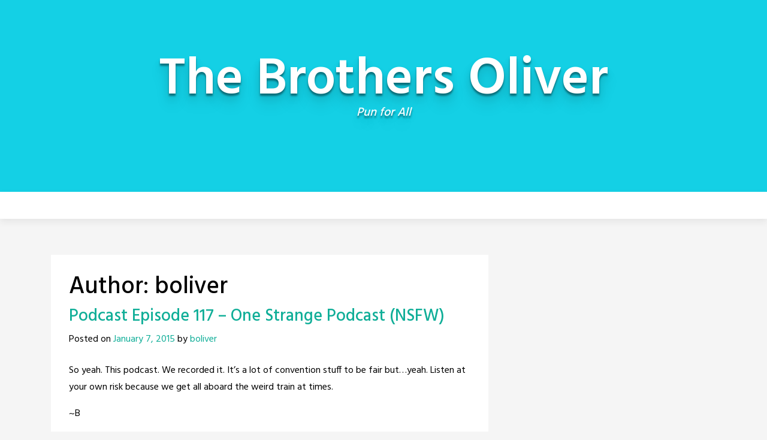

--- FILE ---
content_type: text/html; charset=UTF-8
request_url: https://www.twxxd.com/?author=3
body_size: 7552
content:
<!doctype html>
<html lang="en-US">
<head>
	<meta charset="UTF-8">
	<meta name="viewport" content="width=device-width, initial-scale=1, shrink-to-fit=no">
	<link rel="profile" href="https://gmpg.org/xfn/11">

	<title>boliver &#8211; The Brothers Oliver</title>
<meta name='robots' content='max-image-preview:large' />
<link rel='dns-prefetch' href='//fonts.googleapis.com' />
<link rel="alternate" type="application/rss+xml" title="The Brothers Oliver &raquo; Feed" href="https://www.twxxd.com/?feed=rss2" />
<link rel="alternate" type="application/rss+xml" title="The Brothers Oliver &raquo; Comments Feed" href="https://www.twxxd.com/?feed=comments-rss2" />
<link rel="alternate" type="application/rss+xml" title="The Brothers Oliver &raquo; Posts by boliver Feed" href="https://www.twxxd.com/?feed=rss2&#038;author=3" />
<script type="text/javascript">
/* <![CDATA[ */
window._wpemojiSettings = {"baseUrl":"https:\/\/s.w.org\/images\/core\/emoji\/14.0.0\/72x72\/","ext":".png","svgUrl":"https:\/\/s.w.org\/images\/core\/emoji\/14.0.0\/svg\/","svgExt":".svg","source":{"concatemoji":"https:\/\/www.twxxd.com\/wp-includes\/js\/wp-emoji-release.min.js?ver=6.4.7"}};
/*! This file is auto-generated */
!function(i,n){var o,s,e;function c(e){try{var t={supportTests:e,timestamp:(new Date).valueOf()};sessionStorage.setItem(o,JSON.stringify(t))}catch(e){}}function p(e,t,n){e.clearRect(0,0,e.canvas.width,e.canvas.height),e.fillText(t,0,0);var t=new Uint32Array(e.getImageData(0,0,e.canvas.width,e.canvas.height).data),r=(e.clearRect(0,0,e.canvas.width,e.canvas.height),e.fillText(n,0,0),new Uint32Array(e.getImageData(0,0,e.canvas.width,e.canvas.height).data));return t.every(function(e,t){return e===r[t]})}function u(e,t,n){switch(t){case"flag":return n(e,"\ud83c\udff3\ufe0f\u200d\u26a7\ufe0f","\ud83c\udff3\ufe0f\u200b\u26a7\ufe0f")?!1:!n(e,"\ud83c\uddfa\ud83c\uddf3","\ud83c\uddfa\u200b\ud83c\uddf3")&&!n(e,"\ud83c\udff4\udb40\udc67\udb40\udc62\udb40\udc65\udb40\udc6e\udb40\udc67\udb40\udc7f","\ud83c\udff4\u200b\udb40\udc67\u200b\udb40\udc62\u200b\udb40\udc65\u200b\udb40\udc6e\u200b\udb40\udc67\u200b\udb40\udc7f");case"emoji":return!n(e,"\ud83e\udef1\ud83c\udffb\u200d\ud83e\udef2\ud83c\udfff","\ud83e\udef1\ud83c\udffb\u200b\ud83e\udef2\ud83c\udfff")}return!1}function f(e,t,n){var r="undefined"!=typeof WorkerGlobalScope&&self instanceof WorkerGlobalScope?new OffscreenCanvas(300,150):i.createElement("canvas"),a=r.getContext("2d",{willReadFrequently:!0}),o=(a.textBaseline="top",a.font="600 32px Arial",{});return e.forEach(function(e){o[e]=t(a,e,n)}),o}function t(e){var t=i.createElement("script");t.src=e,t.defer=!0,i.head.appendChild(t)}"undefined"!=typeof Promise&&(o="wpEmojiSettingsSupports",s=["flag","emoji"],n.supports={everything:!0,everythingExceptFlag:!0},e=new Promise(function(e){i.addEventListener("DOMContentLoaded",e,{once:!0})}),new Promise(function(t){var n=function(){try{var e=JSON.parse(sessionStorage.getItem(o));if("object"==typeof e&&"number"==typeof e.timestamp&&(new Date).valueOf()<e.timestamp+604800&&"object"==typeof e.supportTests)return e.supportTests}catch(e){}return null}();if(!n){if("undefined"!=typeof Worker&&"undefined"!=typeof OffscreenCanvas&&"undefined"!=typeof URL&&URL.createObjectURL&&"undefined"!=typeof Blob)try{var e="postMessage("+f.toString()+"("+[JSON.stringify(s),u.toString(),p.toString()].join(",")+"));",r=new Blob([e],{type:"text/javascript"}),a=new Worker(URL.createObjectURL(r),{name:"wpTestEmojiSupports"});return void(a.onmessage=function(e){c(n=e.data),a.terminate(),t(n)})}catch(e){}c(n=f(s,u,p))}t(n)}).then(function(e){for(var t in e)n.supports[t]=e[t],n.supports.everything=n.supports.everything&&n.supports[t],"flag"!==t&&(n.supports.everythingExceptFlag=n.supports.everythingExceptFlag&&n.supports[t]);n.supports.everythingExceptFlag=n.supports.everythingExceptFlag&&!n.supports.flag,n.DOMReady=!1,n.readyCallback=function(){n.DOMReady=!0}}).then(function(){return e}).then(function(){var e;n.supports.everything||(n.readyCallback(),(e=n.source||{}).concatemoji?t(e.concatemoji):e.wpemoji&&e.twemoji&&(t(e.twemoji),t(e.wpemoji)))}))}((window,document),window._wpemojiSettings);
/* ]]> */
</script>
<style id='wp-emoji-styles-inline-css' type='text/css'>

	img.wp-smiley, img.emoji {
		display: inline !important;
		border: none !important;
		box-shadow: none !important;
		height: 1em !important;
		width: 1em !important;
		margin: 0 0.07em !important;
		vertical-align: -0.1em !important;
		background: none !important;
		padding: 0 !important;
	}
</style>
<link rel='stylesheet' id='wp-block-library-css' href='https://www.twxxd.com/wp-includes/css/dist/block-library/style.min.css?ver=6.4.7' type='text/css' media='all' />
<style id='classic-theme-styles-inline-css' type='text/css'>
/*! This file is auto-generated */
.wp-block-button__link{color:#fff;background-color:#32373c;border-radius:9999px;box-shadow:none;text-decoration:none;padding:calc(.667em + 2px) calc(1.333em + 2px);font-size:1.125em}.wp-block-file__button{background:#32373c;color:#fff;text-decoration:none}
</style>
<style id='global-styles-inline-css' type='text/css'>
body{--wp--preset--color--black: #000000;--wp--preset--color--cyan-bluish-gray: #abb8c3;--wp--preset--color--white: #ffffff;--wp--preset--color--pale-pink: #f78da7;--wp--preset--color--vivid-red: #cf2e2e;--wp--preset--color--luminous-vivid-orange: #ff6900;--wp--preset--color--luminous-vivid-amber: #fcb900;--wp--preset--color--light-green-cyan: #7bdcb5;--wp--preset--color--vivid-green-cyan: #00d084;--wp--preset--color--pale-cyan-blue: #8ed1fc;--wp--preset--color--vivid-cyan-blue: #0693e3;--wp--preset--color--vivid-purple: #9b51e0;--wp--preset--gradient--vivid-cyan-blue-to-vivid-purple: linear-gradient(135deg,rgba(6,147,227,1) 0%,rgb(155,81,224) 100%);--wp--preset--gradient--light-green-cyan-to-vivid-green-cyan: linear-gradient(135deg,rgb(122,220,180) 0%,rgb(0,208,130) 100%);--wp--preset--gradient--luminous-vivid-amber-to-luminous-vivid-orange: linear-gradient(135deg,rgba(252,185,0,1) 0%,rgba(255,105,0,1) 100%);--wp--preset--gradient--luminous-vivid-orange-to-vivid-red: linear-gradient(135deg,rgba(255,105,0,1) 0%,rgb(207,46,46) 100%);--wp--preset--gradient--very-light-gray-to-cyan-bluish-gray: linear-gradient(135deg,rgb(238,238,238) 0%,rgb(169,184,195) 100%);--wp--preset--gradient--cool-to-warm-spectrum: linear-gradient(135deg,rgb(74,234,220) 0%,rgb(151,120,209) 20%,rgb(207,42,186) 40%,rgb(238,44,130) 60%,rgb(251,105,98) 80%,rgb(254,248,76) 100%);--wp--preset--gradient--blush-light-purple: linear-gradient(135deg,rgb(255,206,236) 0%,rgb(152,150,240) 100%);--wp--preset--gradient--blush-bordeaux: linear-gradient(135deg,rgb(254,205,165) 0%,rgb(254,45,45) 50%,rgb(107,0,62) 100%);--wp--preset--gradient--luminous-dusk: linear-gradient(135deg,rgb(255,203,112) 0%,rgb(199,81,192) 50%,rgb(65,88,208) 100%);--wp--preset--gradient--pale-ocean: linear-gradient(135deg,rgb(255,245,203) 0%,rgb(182,227,212) 50%,rgb(51,167,181) 100%);--wp--preset--gradient--electric-grass: linear-gradient(135deg,rgb(202,248,128) 0%,rgb(113,206,126) 100%);--wp--preset--gradient--midnight: linear-gradient(135deg,rgb(2,3,129) 0%,rgb(40,116,252) 100%);--wp--preset--font-size--small: 13px;--wp--preset--font-size--medium: 20px;--wp--preset--font-size--large: 36px;--wp--preset--font-size--x-large: 42px;--wp--preset--spacing--20: 0.44rem;--wp--preset--spacing--30: 0.67rem;--wp--preset--spacing--40: 1rem;--wp--preset--spacing--50: 1.5rem;--wp--preset--spacing--60: 2.25rem;--wp--preset--spacing--70: 3.38rem;--wp--preset--spacing--80: 5.06rem;--wp--preset--shadow--natural: 6px 6px 9px rgba(0, 0, 0, 0.2);--wp--preset--shadow--deep: 12px 12px 50px rgba(0, 0, 0, 0.4);--wp--preset--shadow--sharp: 6px 6px 0px rgba(0, 0, 0, 0.2);--wp--preset--shadow--outlined: 6px 6px 0px -3px rgba(255, 255, 255, 1), 6px 6px rgba(0, 0, 0, 1);--wp--preset--shadow--crisp: 6px 6px 0px rgba(0, 0, 0, 1);}:where(.is-layout-flex){gap: 0.5em;}:where(.is-layout-grid){gap: 0.5em;}body .is-layout-flow > .alignleft{float: left;margin-inline-start: 0;margin-inline-end: 2em;}body .is-layout-flow > .alignright{float: right;margin-inline-start: 2em;margin-inline-end: 0;}body .is-layout-flow > .aligncenter{margin-left: auto !important;margin-right: auto !important;}body .is-layout-constrained > .alignleft{float: left;margin-inline-start: 0;margin-inline-end: 2em;}body .is-layout-constrained > .alignright{float: right;margin-inline-start: 2em;margin-inline-end: 0;}body .is-layout-constrained > .aligncenter{margin-left: auto !important;margin-right: auto !important;}body .is-layout-constrained > :where(:not(.alignleft):not(.alignright):not(.alignfull)){max-width: var(--wp--style--global--content-size);margin-left: auto !important;margin-right: auto !important;}body .is-layout-constrained > .alignwide{max-width: var(--wp--style--global--wide-size);}body .is-layout-flex{display: flex;}body .is-layout-flex{flex-wrap: wrap;align-items: center;}body .is-layout-flex > *{margin: 0;}body .is-layout-grid{display: grid;}body .is-layout-grid > *{margin: 0;}:where(.wp-block-columns.is-layout-flex){gap: 2em;}:where(.wp-block-columns.is-layout-grid){gap: 2em;}:where(.wp-block-post-template.is-layout-flex){gap: 1.25em;}:where(.wp-block-post-template.is-layout-grid){gap: 1.25em;}.has-black-color{color: var(--wp--preset--color--black) !important;}.has-cyan-bluish-gray-color{color: var(--wp--preset--color--cyan-bluish-gray) !important;}.has-white-color{color: var(--wp--preset--color--white) !important;}.has-pale-pink-color{color: var(--wp--preset--color--pale-pink) !important;}.has-vivid-red-color{color: var(--wp--preset--color--vivid-red) !important;}.has-luminous-vivid-orange-color{color: var(--wp--preset--color--luminous-vivid-orange) !important;}.has-luminous-vivid-amber-color{color: var(--wp--preset--color--luminous-vivid-amber) !important;}.has-light-green-cyan-color{color: var(--wp--preset--color--light-green-cyan) !important;}.has-vivid-green-cyan-color{color: var(--wp--preset--color--vivid-green-cyan) !important;}.has-pale-cyan-blue-color{color: var(--wp--preset--color--pale-cyan-blue) !important;}.has-vivid-cyan-blue-color{color: var(--wp--preset--color--vivid-cyan-blue) !important;}.has-vivid-purple-color{color: var(--wp--preset--color--vivid-purple) !important;}.has-black-background-color{background-color: var(--wp--preset--color--black) !important;}.has-cyan-bluish-gray-background-color{background-color: var(--wp--preset--color--cyan-bluish-gray) !important;}.has-white-background-color{background-color: var(--wp--preset--color--white) !important;}.has-pale-pink-background-color{background-color: var(--wp--preset--color--pale-pink) !important;}.has-vivid-red-background-color{background-color: var(--wp--preset--color--vivid-red) !important;}.has-luminous-vivid-orange-background-color{background-color: var(--wp--preset--color--luminous-vivid-orange) !important;}.has-luminous-vivid-amber-background-color{background-color: var(--wp--preset--color--luminous-vivid-amber) !important;}.has-light-green-cyan-background-color{background-color: var(--wp--preset--color--light-green-cyan) !important;}.has-vivid-green-cyan-background-color{background-color: var(--wp--preset--color--vivid-green-cyan) !important;}.has-pale-cyan-blue-background-color{background-color: var(--wp--preset--color--pale-cyan-blue) !important;}.has-vivid-cyan-blue-background-color{background-color: var(--wp--preset--color--vivid-cyan-blue) !important;}.has-vivid-purple-background-color{background-color: var(--wp--preset--color--vivid-purple) !important;}.has-black-border-color{border-color: var(--wp--preset--color--black) !important;}.has-cyan-bluish-gray-border-color{border-color: var(--wp--preset--color--cyan-bluish-gray) !important;}.has-white-border-color{border-color: var(--wp--preset--color--white) !important;}.has-pale-pink-border-color{border-color: var(--wp--preset--color--pale-pink) !important;}.has-vivid-red-border-color{border-color: var(--wp--preset--color--vivid-red) !important;}.has-luminous-vivid-orange-border-color{border-color: var(--wp--preset--color--luminous-vivid-orange) !important;}.has-luminous-vivid-amber-border-color{border-color: var(--wp--preset--color--luminous-vivid-amber) !important;}.has-light-green-cyan-border-color{border-color: var(--wp--preset--color--light-green-cyan) !important;}.has-vivid-green-cyan-border-color{border-color: var(--wp--preset--color--vivid-green-cyan) !important;}.has-pale-cyan-blue-border-color{border-color: var(--wp--preset--color--pale-cyan-blue) !important;}.has-vivid-cyan-blue-border-color{border-color: var(--wp--preset--color--vivid-cyan-blue) !important;}.has-vivid-purple-border-color{border-color: var(--wp--preset--color--vivid-purple) !important;}.has-vivid-cyan-blue-to-vivid-purple-gradient-background{background: var(--wp--preset--gradient--vivid-cyan-blue-to-vivid-purple) !important;}.has-light-green-cyan-to-vivid-green-cyan-gradient-background{background: var(--wp--preset--gradient--light-green-cyan-to-vivid-green-cyan) !important;}.has-luminous-vivid-amber-to-luminous-vivid-orange-gradient-background{background: var(--wp--preset--gradient--luminous-vivid-amber-to-luminous-vivid-orange) !important;}.has-luminous-vivid-orange-to-vivid-red-gradient-background{background: var(--wp--preset--gradient--luminous-vivid-orange-to-vivid-red) !important;}.has-very-light-gray-to-cyan-bluish-gray-gradient-background{background: var(--wp--preset--gradient--very-light-gray-to-cyan-bluish-gray) !important;}.has-cool-to-warm-spectrum-gradient-background{background: var(--wp--preset--gradient--cool-to-warm-spectrum) !important;}.has-blush-light-purple-gradient-background{background: var(--wp--preset--gradient--blush-light-purple) !important;}.has-blush-bordeaux-gradient-background{background: var(--wp--preset--gradient--blush-bordeaux) !important;}.has-luminous-dusk-gradient-background{background: var(--wp--preset--gradient--luminous-dusk) !important;}.has-pale-ocean-gradient-background{background: var(--wp--preset--gradient--pale-ocean) !important;}.has-electric-grass-gradient-background{background: var(--wp--preset--gradient--electric-grass) !important;}.has-midnight-gradient-background{background: var(--wp--preset--gradient--midnight) !important;}.has-small-font-size{font-size: var(--wp--preset--font-size--small) !important;}.has-medium-font-size{font-size: var(--wp--preset--font-size--medium) !important;}.has-large-font-size{font-size: var(--wp--preset--font-size--large) !important;}.has-x-large-font-size{font-size: var(--wp--preset--font-size--x-large) !important;}
.wp-block-navigation a:where(:not(.wp-element-button)){color: inherit;}
:where(.wp-block-post-template.is-layout-flex){gap: 1.25em;}:where(.wp-block-post-template.is-layout-grid){gap: 1.25em;}
:where(.wp-block-columns.is-layout-flex){gap: 2em;}:where(.wp-block-columns.is-layout-grid){gap: 2em;}
.wp-block-pullquote{font-size: 1.5em;line-height: 1.6;}
</style>
<link rel='stylesheet' id='toocheke-companion-likes-css' href='https://www.twxxd.com/wp-content/plugins/toocheke-companion/css/toocheke-likes.css?ver=6.4.7' type='text/css' media='all' />
<link rel='stylesheet' id='parent-bootstrap-style-css' href='https://www.twxxd.com/wp-content/themes/toocheke/dist/css/bootstrap.min.css?ver=6.4.7' type='text/css' media='all' />
<link rel='stylesheet' id='toocheke-style-css' href='https://www.twxxd.com/wp-content/themes/toocheke/style.css?ver=6.4.7' type='text/css' media='all' />
<style id='toocheke-style-inline-css' type='text/css'>

		/* Main Background Color */
			body, #comic-list>li:hover, .comment-respond{
				background-color: ##f5f5f5 !important;
		}
	

		/* Sidebar Background, Links, Input Color */
			 #comic-list>li:hover a,  #comic-list>li:hover p, #side-bar #comic-list > li:hover a, #side-bar #comic-list > li:hover p, #comic-list>li>a:hover, .comic-navigation a:hover {
				color: #14d0e5 ;
			}

			input[type="text"]:focus,
			input[type="password"]:focus,
			input[type="email"]:focus,
			input[type="number"]:focus,
			input[type="tel"]:focus,
			input[type="url"]:focus,
			input[type="search"]:focus,
			textarea:focus,
			textarea.form-control:focus,
			select.form-control:focus {
				border: 1px solid #14d0e5 !important;
			}

			.jumbotron, #side-bar, .page-numbers, .chip, .left-title:after,.series-rollover {
				background-color: #14d0e5 !important;
			}

			.current-comic {
				border: 3px solid #14d0e5 !important;
		}
		#home-scroll-container .ScrollTop:hover, #language-switch-container .SwitchLang:hover
		{
			background-color: #14d0e5 !important;
		}
	

		/* Custom jumbotron height */
		.jumbotron {
    height: px;
}
	
</style>
<link rel='stylesheet' id='bs-smartmenus-css' href='https://www.twxxd.com/wp-content/themes/toocheke/dist/css/jquery.smartmenus.bootstrap-4.css?ver=6.4.7' type='text/css' media='all' />
<link rel='stylesheet' id='toocheke-font-awesome-css' href='https://www.twxxd.com/wp-content/themes/toocheke/fonts/font-awesome/css/all.min.css?ver=6.4.7' type='text/css' media='all' />
<link rel='stylesheet' id='owl-carousel-css' href='https://www.twxxd.com/wp-content/themes/toocheke/dist/css/owl.carousel.min.css?ver=6.4.7' type='text/css' media='all' />
<link rel='stylesheet' id='owl-theme-default-css' href='https://www.twxxd.com/wp-content/themes/toocheke/dist/css/owl.theme.default.min.css?ver=6.4.7' type='text/css' media='all' />
<link rel='stylesheet' id='google-font-hind-css' href='//fonts.googleapis.com/css?family=Hind:regular,medium,bold,bolditalic,semibold' type='text/css' media='all' />
<style id='toocheke-home-custom-style-inline-css' type='text/css'>

		@media (min-width: 992px){
			#content{
				margin-top: 60px !important;
			}
	}
	@media (max-width: 991px){
		main {
			margin-top: 0px;
		}
		#content{
			margin-top: 35px !important;
		}
}

		#comic-archive-list, #chapter-wrapper, #collection-wrapper, #blog-section {
			display: none !important;
				}
				#latest-comic {
					display: block !important;
						}
				
</style>
<link rel='stylesheet' id='toocheke-child-style-css' href='https://www.twxxd.com/wp-content/themes/toocheke-child/style.css?ver=1.0.0' type='text/css' media='all' />
<script type="text/javascript" src="https://www.twxxd.com/wp-includes/js/jquery/jquery.min.js?ver=3.7.1" id="jquery-core-js"></script>
<script type="text/javascript" src="https://www.twxxd.com/wp-includes/js/jquery/jquery-migrate.min.js?ver=3.4.1" id="jquery-migrate-js"></script>
<link rel="https://api.w.org/" href="https://www.twxxd.com/index.php?rest_route=/" /><link rel="alternate" type="application/json" href="https://www.twxxd.com/index.php?rest_route=/wp/v2/users/3" /><link rel="EditURI" type="application/rsd+xml" title="RSD" href="https://www.twxxd.com/xmlrpc.php?rsd" />
<meta name="generator" content="WordPress 6.4.7" />
<style type="text/css">
	.addw2p {
		list-style-type: none;
		list-style-image: none;
	}
</style>
</head>

<body class="archive author author-boliver author-3">
<div id="page" class="site">
	<a class="skip-link screen-reader-text" href="#content">Skip to content</a>


<!-- START JUMBOTRON -->
<!-- START DESKTOP JUMBOTRON -->

         <div class="jumbotron-header jumbotron jumbotron-fluid d-none d-lg-flex jumbotron-top" style='min-height: 320px'>
		 		 
               <div class="comic-info col-md-12">
			   				<p class="site-title">The Brothers Oliver</p>
								<p class="site-description">
				Pun for All				</p>
			
               </div>

			         </div>
		 <!-- END DESKTOP JUMBOTRON -->
		 <!-- START MOBILE JUMBOTRON -->

         <div class="jumbotron-header jumbotron jumbotron-fluid d-flex d-lg-none jumbotron-top" style='min-height: 320px'>
		 		 
               <div class="comic-info col-md-12">
			   				<p class="site-title">The Brothers Oliver</p>
								<p class="site-description">
				Pun for All				</p>
			
               </div>

			         </div>
		 <!-- END MOBILE JUMBOTRON -->
         <!-- END JUMBOTRON -->
<header id="masthead" class="site-header header-below-jumbotron">



    <nav id="site-navigation" role="navigation"

        class="navbar navbar-expand-md  navbar-light bg-white "

        aria-label="Primary Menu">

        <button class="navbar-toggler collapsed" type="button" data-toggle="collapse" data-target="#bs4Navbar"

            aria-controls="bs4Navbar" aria-expanded="false" aria-label="Toggle navigation">

            <span class="icon-bar"></span>

            <span class="icon-bar"></span>

            <span class="icon-bar"></span>

        </button>

        
        


        
    </nav>





</header><!-- #masthead -->
	<main role="main" class="site-main" id="main">

         <!-- START MAIN CONTENT -->
         <div id="content" class="site-content">


<div class="row">
               <!--START LEFT COL-->
               <div class="col-lg-8">
                  <div id="left-col">
                     <div id="left-content">

		
			<header class="page-header">
				<h1 class="page-title">Author: <span>boliver</span></h1>					
			</header><!-- .page-header -->
		
						
<article id="post-4718" class="post-4718 post type-post status-publish format-standard hentry category-podcast tag-legacy-control tag-nsfw tag-podcast tag-the-frumps tag-twxxd">
	<header class="entry-header">
		<h3 class="entry-title"><a href="https://www.twxxd.com/?p=4718" rel="bookmark">Podcast Episode 117 &#8211; One Strange Podcast (NSFW)</a></h3>			<div class="entry-meta">
				<span class="posted-on">Posted on <a href="https://www.twxxd.com/?p=4718">January 7, 2015</a></span><span class="byline"> by <a href="https://www.twxxd.com/?author=3">boliver</a></span>			</div><!-- .entry-meta -->
			</header><!-- .entry-header -->
	

	<div class="entry-content">
		<p>So yeah.  This podcast.  We recorded it.  It&#8217;s a lot of convention stuff to be fair but&#8230;yeah.  Listen at your own risk because we get all aboard the weird train at times.</p>
<p>~B</p>
<p><em>Intro by <a href="http://alien7.nl/" target="_blank">Alien7</a>.  Outro by Brandon and Steve.</em></p>
<p><!-- Place this tag where you want the +1 button to render --><br />
<g:plusone></g:plusone><br />
<!-- Place this tag after the last plusone tag --><br />
<script type="text/javascript">
  (function() {
    var po = document.createElement('script'); po.type = 'text/javascript'; po.async = true;
    po.src = 'https://apis.google.com/js/plusone.js';
    var s = document.getElementsByTagName('script')[0]; s.parentNode.insertBefore(po, s);
  })();
</script></p>
<p><script src="http://www.stumbleupon.com/hostedbadge.php?s=1"></script></p>
<p><script src="http://connect.facebook.net/en_US/all.js#xfbml=1"></script><fb:like href="http://www.twxxd.com/?p=4718" show_faces="false" width="450" font="" colorscheme="dark"></fb:like></p>
	</div><!-- .entry-content -->

	<footer class="entry-footer">
		<span class="cat-links">Posted in <a href="https://www.twxxd.com/?cat=6">Podcast</a></span><span class="tags-links">Tagged <a href="https://www.twxxd.com/?tag=legacy-control">legacy control</a>, <a href="https://www.twxxd.com/?tag=nsfw">NSFW</a>, <a href="https://www.twxxd.com/?tag=podcast">Podcast</a>, <a href="https://www.twxxd.com/?tag=the-frumps">the frumps</a>, <a href="https://www.twxxd.com/?tag=twxxd">twxxd</a></span><span class="comments-link"><a href="https://www.twxxd.com/?p=4718#respond">Leave a Comment<span class="screen-reader-text"> on Podcast Episode 117 &#8211; One Strange Podcast (NSFW)</span></a></span>	</footer><!-- .entry-footer -->
</article><!-- #post-4718 -->

<article id="post-4578" class="post-4578 post type-post status-publish format-standard hentry category-podcast tag-commissions tag-legacy-control tag-podcast tag-the-frumps tag-twxxd">
	<header class="entry-header">
		<h3 class="entry-title"><a href="https://www.twxxd.com/?p=4578" rel="bookmark">Podcast Episode 117 &#8211; Commissions and&#8230;</a></h3>			<div class="entry-meta">
				<span class="posted-on">Posted on <a href="https://www.twxxd.com/?p=4578">October 8, 2014</a></span><span class="byline"> by <a href="https://www.twxxd.com/?author=3">boliver</a></span>			</div><!-- .entry-meta -->
			</header><!-- .entry-header -->
	

	<div class="entry-content">
		<p>Oh man, it&#8217;s been too long.  You guys deserve a podcast.</p>
<p>While C&#8217;s off globetrotting Saeed of <a href="http://www.thefrumps.com/" target="_blank">The Frumps</a> and Javis of <a href="http://legacy-control.com/" target="_blank">Legacy Control</a> join me to talk about commissions.  And&#8230;well.  This one is slightly NSFW for those with sensitive ears.</p>
<p>~B</p>
<p><em>Intro by <a href="http://alien7.nl/" target="_blank">Alien7</a>.  Outro by Brandon and Steve.</em></p>
<p><!-- Place this tag where you want the +1 button to render --><br />
<g:plusone></g:plusone><br />
<!-- Place this tag after the last plusone tag --><br />
<script type="text/javascript">
  (function() {
    var po = document.createElement('script'); po.type = 'text/javascript'; po.async = true;
    po.src = 'https://apis.google.com/js/plusone.js';
    var s = document.getElementsByTagName('script')[0]; s.parentNode.insertBefore(po, s);
  })();
</script></p>
<p><script src="http://www.stumbleupon.com/hostedbadge.php?s=1"></script></p>
<p><script src="http://connect.facebook.net/en_US/all.js#xfbml=1"></script><fb:like href="http://www.twxxd.com/?p=4578" show_faces="false" width="450" font="" colorscheme="dark"></fb:like></p>
	</div><!-- .entry-content -->

	<footer class="entry-footer">
		<span class="cat-links">Posted in <a href="https://www.twxxd.com/?cat=6">Podcast</a></span><span class="tags-links">Tagged <a href="https://www.twxxd.com/?tag=commissions">commissions</a>, <a href="https://www.twxxd.com/?tag=legacy-control">legacy control</a>, <a href="https://www.twxxd.com/?tag=podcast">Podcast</a>, <a href="https://www.twxxd.com/?tag=the-frumps">the frumps</a>, <a href="https://www.twxxd.com/?tag=twxxd">twxxd</a></span><span class="comments-link"><a href="https://www.twxxd.com/?p=4578#respond">Leave a Comment<span class="screen-reader-text"> on Podcast Episode 117 &#8211; Commissions and&#8230;</span></a></span>	</footer><!-- .entry-footer -->
</article><!-- #post-4578 -->

<article id="post-4481" class="post-4481 post type-post status-publish format-standard hentry category-podcast tag-conventions tag-nintendo tag-podcast tag-smash-bros tag-twxxd tag-webcomics">
	<header class="entry-header">
		<h3 class="entry-title"><a href="https://www.twxxd.com/?p=4481" rel="bookmark">Podcast Episode 116 &#8211; Smash Bros. with ARG!</a></h3>			<div class="entry-meta">
				<span class="posted-on">Posted on <a href="https://www.twxxd.com/?p=4481">July 20, 2014</a></span><span class="byline"> by <a href="https://www.twxxd.com/?author=3">boliver</a></span>			</div><!-- .entry-meta -->
			</header><!-- .entry-header -->
	

	<div class="entry-content">
		<p>Andrew of <a href="http://iamarg.com/" target="_blank">I AM ARG!</a> returns on this week&#8217;s episode of the twxxd podcast to talk Smash Bros. and conventions.</p>
<p>We all geek out&#8230;just a little bit.</p>
<p>~B</p>
<p><em>Intro by <a href="http://alien7.nl/" target="_blank">Alien7</a>.  Outro by Brandon and Steve.</em></p>
<p><!-- Place this tag where you want the +1 button to render --><br />
<g:plusone></g:plusone><br />
<!-- Place this tag after the last plusone tag --><br />
<script type="text/javascript">
  (function() {
    var po = document.createElement('script'); po.type = 'text/javascript'; po.async = true;
    po.src = 'https://apis.google.com/js/plusone.js';
    var s = document.getElementsByTagName('script')[0]; s.parentNode.insertBefore(po, s);
  })();
</script></p>
<p><script src="http://www.stumbleupon.com/hostedbadge.php?s=1"></script></p>
<p><script src="http://connect.facebook.net/en_US/all.js#xfbml=1"></script><fb:like href="http://www.twxxd.com/?p=4481" show_faces="false" width="450" font="" colorscheme="dark"></fb:like></p>
	</div><!-- .entry-content -->

	<footer class="entry-footer">
		<span class="cat-links">Posted in <a href="https://www.twxxd.com/?cat=6">Podcast</a></span><span class="tags-links">Tagged <a href="https://www.twxxd.com/?tag=conventions">conventions</a>, <a href="https://www.twxxd.com/?tag=nintendo">Nintendo</a>, <a href="https://www.twxxd.com/?tag=podcast">Podcast</a>, <a href="https://www.twxxd.com/?tag=smash-bros">smash bros</a>, <a href="https://www.twxxd.com/?tag=twxxd">twxxd</a>, <a href="https://www.twxxd.com/?tag=webcomics">webcomics</a></span><span class="comments-link"><a href="https://www.twxxd.com/?p=4481#respond">Leave a Comment<span class="screen-reader-text"> on Podcast Episode 116 &#8211; Smash Bros. with ARG!</span></a></span>	</footer><!-- .entry-footer -->
</article><!-- #post-4481 -->

<article id="post-4456" class="post-4456 post type-post status-publish format-standard hentry category-podcast tag-guestcomic tag-podcast tag-twxxd tag-webcomics tag-zombie-boy">
	<header class="entry-header">
		<h3 class="entry-title"><a href="https://www.twxxd.com/?p=4456" rel="bookmark">Podcast Episode 115 &#8211; Mark Stokes of Zombie Boy</a></h3>			<div class="entry-meta">
				<span class="posted-on">Posted on <a href="https://www.twxxd.com/?p=4456">July 6, 2014</a></span><span class="byline"> by <a href="https://www.twxxd.com/?author=3">boliver</a></span>			</div><!-- .entry-meta -->
			</header><!-- .entry-header -->
	

	<div class="entry-content">
		<p>Mark Stokes of <a href="http://www.zombieboycomics.com/" target="_blank">Zombie Boy</a> joins us on this week&#8217;s episode of the twxxd podcast to talk about all sorts of awesome, creative related things in this extra large episode.</p>
<p>~B</p>
<p><em>Intro by <a href="http://alien7.nl/" target="_blank">Alien7</a>.  Outro by Brandon and Steve.</em></p>
<p><!-- Place this tag where you want the +1 button to render --><br />
<g:plusone></g:plusone><br />
<!-- Place this tag after the last plusone tag --><br />
<script type="text/javascript">
  (function() {
    var po = document.createElement('script'); po.type = 'text/javascript'; po.async = true;
    po.src = 'https://apis.google.com/js/plusone.js';
    var s = document.getElementsByTagName('script')[0]; s.parentNode.insertBefore(po, s);
  })();
</script></p>
<p><script src="http://www.stumbleupon.com/hostedbadge.php?s=1"></script></p>
<p><script src="http://connect.facebook.net/en_US/all.js#xfbml=1"></script><fb:like href="http://www.twxxd.com/?p=4456" show_faces="false" width="450" font="" colorscheme="dark"></fb:like></p>
	</div><!-- .entry-content -->

	<footer class="entry-footer">
		<span class="cat-links">Posted in <a href="https://www.twxxd.com/?cat=6">Podcast</a></span><span class="tags-links">Tagged <a href="https://www.twxxd.com/?tag=guestcomic">guestcomic</a>, <a href="https://www.twxxd.com/?tag=podcast">Podcast</a>, <a href="https://www.twxxd.com/?tag=twxxd">twxxd</a>, <a href="https://www.twxxd.com/?tag=webcomics">webcomics</a>, <a href="https://www.twxxd.com/?tag=zombie-boy">zombie boy</a></span><span class="comments-link"><a href="https://www.twxxd.com/?p=4456#comments">3 Comments<span class="screen-reader-text"> on Podcast Episode 115 &#8211; Mark Stokes of Zombie Boy</span></a></span>	</footer><!-- .entry-footer -->
</article><!-- #post-4456 -->

<article id="post-4409" class="post-4409 post type-post status-publish format-standard hentry category-podcast">
	<header class="entry-header">
		<h3 class="entry-title"><a href="https://www.twxxd.com/?p=4409" rel="bookmark">Podcast Episode 114 &#8211; Content</a></h3>			<div class="entry-meta">
				<span class="posted-on">Posted on <a href="https://www.twxxd.com/?p=4409">June 2, 2014</a></span><span class="byline"> by <a href="https://www.twxxd.com/?author=3">boliver</a></span>			</div><!-- .entry-meta -->
			</header><!-- .entry-header -->
	

	<div class="entry-content">
		<p>Javis of <a href="http://legacy-control.com/" target="_blank">Legacy Control</a> and Saeed of <a href="http://www.thefrumps.com/" target="_blank">The Frumps</a> join us to talk all about content.  Oh, and there&#8217;s some other stuff in there too.</p>
<p>~B</p>
<p><em>Intro by <a href="http://alien7.nl/" target="_blank">Alien7</a>.  Outro by Brandon and Steve.</em></p>
<p><!-- Place this tag where you want the +1 button to render --><br />
<g:plusone></g:plusone><br />
<!-- Place this tag after the last plusone tag --><br />
<script type="text/javascript">
  (function() {
    var po = document.createElement('script'); po.type = 'text/javascript'; po.async = true;
    po.src = 'https://apis.google.com/js/plusone.js';
    var s = document.getElementsByTagName('script')[0]; s.parentNode.insertBefore(po, s);
  })();
</script></p>
<p><script src="http://www.stumbleupon.com/hostedbadge.php?s=1"></script></p>
<p><script src="http://connect.facebook.net/en_US/all.js#xfbml=1"></script><fb:like href="http://www.twxxd.com/?p=4409" show_faces="false" width="450" font="" colorscheme="dark"></fb:like></p>
	</div><!-- .entry-content -->

	<footer class="entry-footer">
		<span class="cat-links">Posted in <a href="https://www.twxxd.com/?cat=6">Podcast</a></span><span class="comments-link"><a href="https://www.twxxd.com/?p=4409#respond">Leave a Comment<span class="screen-reader-text"> on Podcast Episode 114 &#8211; Content</span></a></span>	</footer><!-- .entry-footer -->
</article><!-- #post-4409 -->

	<nav class="navigation posts-navigation" aria-label="Posts">
		<h2 class="screen-reader-text">Posts navigation</h2>
		<div class="nav-links"><div class="nav-previous"><a href="https://www.twxxd.com/?author=3&#038;paged=2" >Older posts</a></div></div>
	</nav>		
		                         <!--END CONTENT-->
								 </div><!--./ left-content-->
                  </div><!--./ left-col-->
               </div><!--./ col-lg-8-->
               <!--END LEFT COL-->           
              
</div> <!--./End Row-->
</div><!--./End #content-->
         <!-- END MAIN CONTENT -->
      </main>

	<footer class="footer">
		<div class="footer-info site-info">

		
				Theme: Toocheke by <a href="https://leetoo.net/">LeeToo</a>.						</div><!-- .site-info -->
	</footer><!-- #colophon -->

	<div id="home-scroll-container">
               <a href="#" title="Scroll Top" class="ScrollTop">
               <i class="fas fa-lg fa-angle-double-up"></i>
               </a>
  </div>
  </div><!-- #page -->
<script type="text/javascript" src="https://www.twxxd.com/wp-content/plugins/toocheke-companion/js/keyboard.js?ver=20231107" id="toocheke-keyboard-script-js"></script>
<script type="text/javascript" src="https://www.twxxd.com/wp-content/plugins/toocheke-companion/js/bookmark.js?ver=20231107" id="toocheke-bookmark-script-js"></script>
<script type="text/javascript" id="toocheke-likes-js-extra">
/* <![CDATA[ */
var toochekeLikes = {"ajaxurl":"https:\/\/www.twxxd.com\/wp-admin\/admin-ajax.php","like":"Like","unlike":"Unlike"};
/* ]]> */
</script>
<script type="text/javascript" src="https://www.twxxd.com/wp-content/plugins/toocheke-companion/js/likes.js?ver=20231107" id="toocheke-likes-js"></script>
<script type="text/javascript" src="https://www.twxxd.com/wp-content/themes/toocheke/src/js/popper.min.js?ver=20210226" id="popper-js"></script>
<script type="text/javascript" src="https://www.twxxd.com/wp-content/themes/toocheke/src/js/owl.carousel.min.js?ver=20210226" id="owl-carousel-js"></script>
<script type="text/javascript" src="https://www.twxxd.com/wp-content/themes/toocheke/src/js/tether.min.js?ver=20210226" id="tether-js"></script>
<script type="text/javascript" src="https://www.twxxd.com/wp-content/themes/toocheke/src/js/bootstrap.min.js?ver=20210226" id="bootstrap-js"></script>
<script type="text/javascript" src="https://www.twxxd.com/wp-content/themes/toocheke/src/js/skip-link-focus-fix.js?ver=20210226" id="skip-link-focus-fix-js"></script>
<script type="text/javascript" src="https://www.twxxd.com/wp-content/themes/toocheke/src/js/jquery.smartmenus.min.js?ver=20210226" id="jquery-smartmenus-js"></script>
<script type="text/javascript" src="https://www.twxxd.com/wp-content/themes/toocheke/src/js/jquery.smartmenus.bootstrap-4.min.js?ver=20210226" id="jquery-smartmenus-bs4-js"></script>
<script type="text/javascript" src="https://www.twxxd.com/wp-includes/js/clipboard.min.js?ver=2.0.11" id="clipboard-js"></script>
<script type="text/javascript" src="https://www.twxxd.com/wp-content/themes/toocheke/src/js/functions.js?ver=20210226" id="toocheke-functions-js"></script>

</body>
</html>


--- FILE ---
content_type: text/html; charset=utf-8
request_url: https://accounts.google.com/o/oauth2/postmessageRelay?parent=https%3A%2F%2Fwww.twxxd.com&jsh=m%3B%2F_%2Fscs%2Fabc-static%2F_%2Fjs%2Fk%3Dgapi.lb.en.W5qDlPExdtA.O%2Fd%3D1%2Frs%3DAHpOoo8JInlRP_yLzwScb00AozrrUS6gJg%2Fm%3D__features__
body_size: 160
content:
<!DOCTYPE html><html><head><title></title><meta http-equiv="content-type" content="text/html; charset=utf-8"><meta http-equiv="X-UA-Compatible" content="IE=edge"><meta name="viewport" content="width=device-width, initial-scale=1, minimum-scale=1, maximum-scale=1, user-scalable=0"><script src='https://ssl.gstatic.com/accounts/o/2580342461-postmessagerelay.js' nonce="fNSNOorWdOpUhLsJ_mw3Gg"></script></head><body><script type="text/javascript" src="https://apis.google.com/js/rpc:shindig_random.js?onload=init" nonce="fNSNOorWdOpUhLsJ_mw3Gg"></script></body></html>